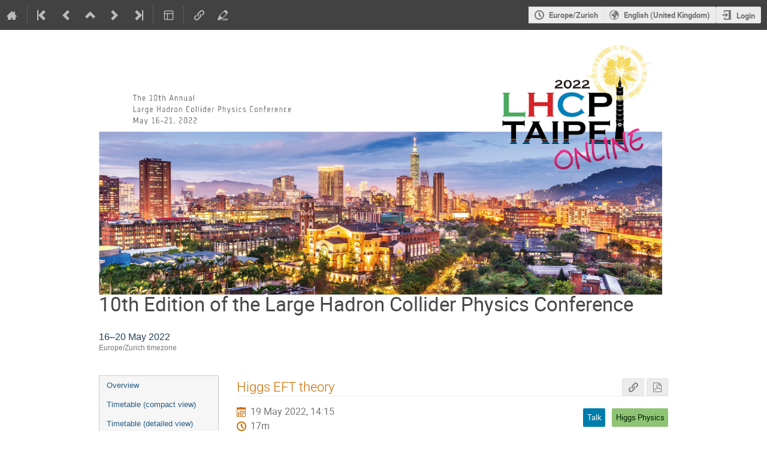

--- FILE ---
content_type: application/javascript; charset=utf-8
request_url: https://indico.cern.ch/static/plugins/owncloud/dist/js/owncloud.01f84ba3.bundle.js
body_size: 372
content:
window.setupOwncloudFilePickerWidget=({filepickerUrl:e,fieldId:i})=>{window.addEventListener("message",(t=>{const d=document.querySelector("#owncloud_filepicker-file-picker"),n=document.querySelector("#attachment-owncloudfilepicker-form input[type=submit]");d&&t.origin===e&&t.source===d.contentWindow&&t.data&&t.data.files&&(document.getElementById(`${i}-files`).value=t.data.files.join("\n"),n.disabled=!t.data.ready||!t.data.files.length)}))};
//# sourceMappingURL=owncloud.01f84ba3.bundle.js.map